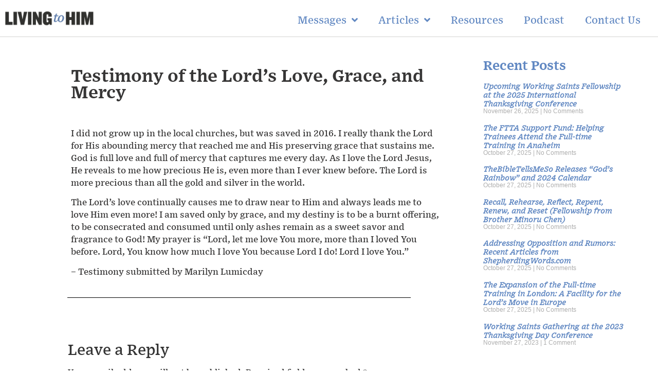

--- FILE ---
content_type: text/html; charset=UTF-8
request_url: https://livingtohim.com/2020/08/testimony-of-the-lords-love-grace-and-mercy/
body_size: 13260
content:
<!doctype html>
<html lang="en-US">
<head>
	<meta charset="UTF-8">
	<meta name="viewport" content="width=device-width, initial-scale=1">
	<link rel="profile" href="https://gmpg.org/xfn/11">
	<title>Testimony of the Lord&#8217;s Love, Grace, and Mercy &#8211; Living To Him</title>
<meta name='robots' content='max-image-preview:large' />
<link rel="alternate" type="application/rss+xml" title="Living To Him &raquo; Feed" href="https://livingtohim.com/feed/" />
<link rel="alternate" type="application/rss+xml" title="Living To Him &raquo; Comments Feed" href="https://livingtohim.com/comments/feed/" />
<link rel="alternate" type="application/rss+xml" title="Living To Him &raquo; Testimony of the Lord&#8217;s Love, Grace, and Mercy Comments Feed" href="https://livingtohim.com/2020/08/testimony-of-the-lords-love-grace-and-mercy/feed/" />
<script>
window._wpemojiSettings = {"baseUrl":"https:\/\/s.w.org\/images\/core\/emoji\/15.0.3\/72x72\/","ext":".png","svgUrl":"https:\/\/s.w.org\/images\/core\/emoji\/15.0.3\/svg\/","svgExt":".svg","source":{"concatemoji":"https:\/\/livingtohim.com\/wp-includes\/js\/wp-emoji-release.min.js?ver=6.5.7"}};
/*! This file is auto-generated */
!function(i,n){var o,s,e;function c(e){try{var t={supportTests:e,timestamp:(new Date).valueOf()};sessionStorage.setItem(o,JSON.stringify(t))}catch(e){}}function p(e,t,n){e.clearRect(0,0,e.canvas.width,e.canvas.height),e.fillText(t,0,0);var t=new Uint32Array(e.getImageData(0,0,e.canvas.width,e.canvas.height).data),r=(e.clearRect(0,0,e.canvas.width,e.canvas.height),e.fillText(n,0,0),new Uint32Array(e.getImageData(0,0,e.canvas.width,e.canvas.height).data));return t.every(function(e,t){return e===r[t]})}function u(e,t,n){switch(t){case"flag":return n(e,"\ud83c\udff3\ufe0f\u200d\u26a7\ufe0f","\ud83c\udff3\ufe0f\u200b\u26a7\ufe0f")?!1:!n(e,"\ud83c\uddfa\ud83c\uddf3","\ud83c\uddfa\u200b\ud83c\uddf3")&&!n(e,"\ud83c\udff4\udb40\udc67\udb40\udc62\udb40\udc65\udb40\udc6e\udb40\udc67\udb40\udc7f","\ud83c\udff4\u200b\udb40\udc67\u200b\udb40\udc62\u200b\udb40\udc65\u200b\udb40\udc6e\u200b\udb40\udc67\u200b\udb40\udc7f");case"emoji":return!n(e,"\ud83d\udc26\u200d\u2b1b","\ud83d\udc26\u200b\u2b1b")}return!1}function f(e,t,n){var r="undefined"!=typeof WorkerGlobalScope&&self instanceof WorkerGlobalScope?new OffscreenCanvas(300,150):i.createElement("canvas"),a=r.getContext("2d",{willReadFrequently:!0}),o=(a.textBaseline="top",a.font="600 32px Arial",{});return e.forEach(function(e){o[e]=t(a,e,n)}),o}function t(e){var t=i.createElement("script");t.src=e,t.defer=!0,i.head.appendChild(t)}"undefined"!=typeof Promise&&(o="wpEmojiSettingsSupports",s=["flag","emoji"],n.supports={everything:!0,everythingExceptFlag:!0},e=new Promise(function(e){i.addEventListener("DOMContentLoaded",e,{once:!0})}),new Promise(function(t){var n=function(){try{var e=JSON.parse(sessionStorage.getItem(o));if("object"==typeof e&&"number"==typeof e.timestamp&&(new Date).valueOf()<e.timestamp+604800&&"object"==typeof e.supportTests)return e.supportTests}catch(e){}return null}();if(!n){if("undefined"!=typeof Worker&&"undefined"!=typeof OffscreenCanvas&&"undefined"!=typeof URL&&URL.createObjectURL&&"undefined"!=typeof Blob)try{var e="postMessage("+f.toString()+"("+[JSON.stringify(s),u.toString(),p.toString()].join(",")+"));",r=new Blob([e],{type:"text/javascript"}),a=new Worker(URL.createObjectURL(r),{name:"wpTestEmojiSupports"});return void(a.onmessage=function(e){c(n=e.data),a.terminate(),t(n)})}catch(e){}c(n=f(s,u,p))}t(n)}).then(function(e){for(var t in e)n.supports[t]=e[t],n.supports.everything=n.supports.everything&&n.supports[t],"flag"!==t&&(n.supports.everythingExceptFlag=n.supports.everythingExceptFlag&&n.supports[t]);n.supports.everythingExceptFlag=n.supports.everythingExceptFlag&&!n.supports.flag,n.DOMReady=!1,n.readyCallback=function(){n.DOMReady=!0}}).then(function(){return e}).then(function(){var e;n.supports.everything||(n.readyCallback(),(e=n.source||{}).concatemoji?t(e.concatemoji):e.wpemoji&&e.twemoji&&(t(e.twemoji),t(e.wpemoji)))}))}((window,document),window._wpemojiSettings);
</script>
<style id='wp-emoji-styles-inline-css'>

	img.wp-smiley, img.emoji {
		display: inline !important;
		border: none !important;
		box-shadow: none !important;
		height: 1em !important;
		width: 1em !important;
		margin: 0 0.07em !important;
		vertical-align: -0.1em !important;
		background: none !important;
		padding: 0 !important;
	}
</style>
<link rel='stylesheet' id='wp-block-library-css' href='https://livingtohim.com/wp-includes/css/dist/block-library/style.min.css?ver=6.5.7' media='all' />
<style id='classic-theme-styles-inline-css'>
/*! This file is auto-generated */
.wp-block-button__link{color:#fff;background-color:#32373c;border-radius:9999px;box-shadow:none;text-decoration:none;padding:calc(.667em + 2px) calc(1.333em + 2px);font-size:1.125em}.wp-block-file__button{background:#32373c;color:#fff;text-decoration:none}
</style>
<style id='global-styles-inline-css'>
body{--wp--preset--color--black: #000000;--wp--preset--color--cyan-bluish-gray: #abb8c3;--wp--preset--color--white: #ffffff;--wp--preset--color--pale-pink: #f78da7;--wp--preset--color--vivid-red: #cf2e2e;--wp--preset--color--luminous-vivid-orange: #ff6900;--wp--preset--color--luminous-vivid-amber: #fcb900;--wp--preset--color--light-green-cyan: #7bdcb5;--wp--preset--color--vivid-green-cyan: #00d084;--wp--preset--color--pale-cyan-blue: #8ed1fc;--wp--preset--color--vivid-cyan-blue: #0693e3;--wp--preset--color--vivid-purple: #9b51e0;--wp--preset--gradient--vivid-cyan-blue-to-vivid-purple: linear-gradient(135deg,rgba(6,147,227,1) 0%,rgb(155,81,224) 100%);--wp--preset--gradient--light-green-cyan-to-vivid-green-cyan: linear-gradient(135deg,rgb(122,220,180) 0%,rgb(0,208,130) 100%);--wp--preset--gradient--luminous-vivid-amber-to-luminous-vivid-orange: linear-gradient(135deg,rgba(252,185,0,1) 0%,rgba(255,105,0,1) 100%);--wp--preset--gradient--luminous-vivid-orange-to-vivid-red: linear-gradient(135deg,rgba(255,105,0,1) 0%,rgb(207,46,46) 100%);--wp--preset--gradient--very-light-gray-to-cyan-bluish-gray: linear-gradient(135deg,rgb(238,238,238) 0%,rgb(169,184,195) 100%);--wp--preset--gradient--cool-to-warm-spectrum: linear-gradient(135deg,rgb(74,234,220) 0%,rgb(151,120,209) 20%,rgb(207,42,186) 40%,rgb(238,44,130) 60%,rgb(251,105,98) 80%,rgb(254,248,76) 100%);--wp--preset--gradient--blush-light-purple: linear-gradient(135deg,rgb(255,206,236) 0%,rgb(152,150,240) 100%);--wp--preset--gradient--blush-bordeaux: linear-gradient(135deg,rgb(254,205,165) 0%,rgb(254,45,45) 50%,rgb(107,0,62) 100%);--wp--preset--gradient--luminous-dusk: linear-gradient(135deg,rgb(255,203,112) 0%,rgb(199,81,192) 50%,rgb(65,88,208) 100%);--wp--preset--gradient--pale-ocean: linear-gradient(135deg,rgb(255,245,203) 0%,rgb(182,227,212) 50%,rgb(51,167,181) 100%);--wp--preset--gradient--electric-grass: linear-gradient(135deg,rgb(202,248,128) 0%,rgb(113,206,126) 100%);--wp--preset--gradient--midnight: linear-gradient(135deg,rgb(2,3,129) 0%,rgb(40,116,252) 100%);--wp--preset--font-size--small: 13px;--wp--preset--font-size--medium: 20px;--wp--preset--font-size--large: 36px;--wp--preset--font-size--x-large: 42px;--wp--preset--spacing--20: 0.44rem;--wp--preset--spacing--30: 0.67rem;--wp--preset--spacing--40: 1rem;--wp--preset--spacing--50: 1.5rem;--wp--preset--spacing--60: 2.25rem;--wp--preset--spacing--70: 3.38rem;--wp--preset--spacing--80: 5.06rem;--wp--preset--shadow--natural: 6px 6px 9px rgba(0, 0, 0, 0.2);--wp--preset--shadow--deep: 12px 12px 50px rgba(0, 0, 0, 0.4);--wp--preset--shadow--sharp: 6px 6px 0px rgba(0, 0, 0, 0.2);--wp--preset--shadow--outlined: 6px 6px 0px -3px rgba(255, 255, 255, 1), 6px 6px rgba(0, 0, 0, 1);--wp--preset--shadow--crisp: 6px 6px 0px rgba(0, 0, 0, 1);}:where(.is-layout-flex){gap: 0.5em;}:where(.is-layout-grid){gap: 0.5em;}body .is-layout-flex{display: flex;}body .is-layout-flex{flex-wrap: wrap;align-items: center;}body .is-layout-flex > *{margin: 0;}body .is-layout-grid{display: grid;}body .is-layout-grid > *{margin: 0;}:where(.wp-block-columns.is-layout-flex){gap: 2em;}:where(.wp-block-columns.is-layout-grid){gap: 2em;}:where(.wp-block-post-template.is-layout-flex){gap: 1.25em;}:where(.wp-block-post-template.is-layout-grid){gap: 1.25em;}.has-black-color{color: var(--wp--preset--color--black) !important;}.has-cyan-bluish-gray-color{color: var(--wp--preset--color--cyan-bluish-gray) !important;}.has-white-color{color: var(--wp--preset--color--white) !important;}.has-pale-pink-color{color: var(--wp--preset--color--pale-pink) !important;}.has-vivid-red-color{color: var(--wp--preset--color--vivid-red) !important;}.has-luminous-vivid-orange-color{color: var(--wp--preset--color--luminous-vivid-orange) !important;}.has-luminous-vivid-amber-color{color: var(--wp--preset--color--luminous-vivid-amber) !important;}.has-light-green-cyan-color{color: var(--wp--preset--color--light-green-cyan) !important;}.has-vivid-green-cyan-color{color: var(--wp--preset--color--vivid-green-cyan) !important;}.has-pale-cyan-blue-color{color: var(--wp--preset--color--pale-cyan-blue) !important;}.has-vivid-cyan-blue-color{color: var(--wp--preset--color--vivid-cyan-blue) !important;}.has-vivid-purple-color{color: var(--wp--preset--color--vivid-purple) !important;}.has-black-background-color{background-color: var(--wp--preset--color--black) !important;}.has-cyan-bluish-gray-background-color{background-color: var(--wp--preset--color--cyan-bluish-gray) !important;}.has-white-background-color{background-color: var(--wp--preset--color--white) !important;}.has-pale-pink-background-color{background-color: var(--wp--preset--color--pale-pink) !important;}.has-vivid-red-background-color{background-color: var(--wp--preset--color--vivid-red) !important;}.has-luminous-vivid-orange-background-color{background-color: var(--wp--preset--color--luminous-vivid-orange) !important;}.has-luminous-vivid-amber-background-color{background-color: var(--wp--preset--color--luminous-vivid-amber) !important;}.has-light-green-cyan-background-color{background-color: var(--wp--preset--color--light-green-cyan) !important;}.has-vivid-green-cyan-background-color{background-color: var(--wp--preset--color--vivid-green-cyan) !important;}.has-pale-cyan-blue-background-color{background-color: var(--wp--preset--color--pale-cyan-blue) !important;}.has-vivid-cyan-blue-background-color{background-color: var(--wp--preset--color--vivid-cyan-blue) !important;}.has-vivid-purple-background-color{background-color: var(--wp--preset--color--vivid-purple) !important;}.has-black-border-color{border-color: var(--wp--preset--color--black) !important;}.has-cyan-bluish-gray-border-color{border-color: var(--wp--preset--color--cyan-bluish-gray) !important;}.has-white-border-color{border-color: var(--wp--preset--color--white) !important;}.has-pale-pink-border-color{border-color: var(--wp--preset--color--pale-pink) !important;}.has-vivid-red-border-color{border-color: var(--wp--preset--color--vivid-red) !important;}.has-luminous-vivid-orange-border-color{border-color: var(--wp--preset--color--luminous-vivid-orange) !important;}.has-luminous-vivid-amber-border-color{border-color: var(--wp--preset--color--luminous-vivid-amber) !important;}.has-light-green-cyan-border-color{border-color: var(--wp--preset--color--light-green-cyan) !important;}.has-vivid-green-cyan-border-color{border-color: var(--wp--preset--color--vivid-green-cyan) !important;}.has-pale-cyan-blue-border-color{border-color: var(--wp--preset--color--pale-cyan-blue) !important;}.has-vivid-cyan-blue-border-color{border-color: var(--wp--preset--color--vivid-cyan-blue) !important;}.has-vivid-purple-border-color{border-color: var(--wp--preset--color--vivid-purple) !important;}.has-vivid-cyan-blue-to-vivid-purple-gradient-background{background: var(--wp--preset--gradient--vivid-cyan-blue-to-vivid-purple) !important;}.has-light-green-cyan-to-vivid-green-cyan-gradient-background{background: var(--wp--preset--gradient--light-green-cyan-to-vivid-green-cyan) !important;}.has-luminous-vivid-amber-to-luminous-vivid-orange-gradient-background{background: var(--wp--preset--gradient--luminous-vivid-amber-to-luminous-vivid-orange) !important;}.has-luminous-vivid-orange-to-vivid-red-gradient-background{background: var(--wp--preset--gradient--luminous-vivid-orange-to-vivid-red) !important;}.has-very-light-gray-to-cyan-bluish-gray-gradient-background{background: var(--wp--preset--gradient--very-light-gray-to-cyan-bluish-gray) !important;}.has-cool-to-warm-spectrum-gradient-background{background: var(--wp--preset--gradient--cool-to-warm-spectrum) !important;}.has-blush-light-purple-gradient-background{background: var(--wp--preset--gradient--blush-light-purple) !important;}.has-blush-bordeaux-gradient-background{background: var(--wp--preset--gradient--blush-bordeaux) !important;}.has-luminous-dusk-gradient-background{background: var(--wp--preset--gradient--luminous-dusk) !important;}.has-pale-ocean-gradient-background{background: var(--wp--preset--gradient--pale-ocean) !important;}.has-electric-grass-gradient-background{background: var(--wp--preset--gradient--electric-grass) !important;}.has-midnight-gradient-background{background: var(--wp--preset--gradient--midnight) !important;}.has-small-font-size{font-size: var(--wp--preset--font-size--small) !important;}.has-medium-font-size{font-size: var(--wp--preset--font-size--medium) !important;}.has-large-font-size{font-size: var(--wp--preset--font-size--large) !important;}.has-x-large-font-size{font-size: var(--wp--preset--font-size--x-large) !important;}
.wp-block-navigation a:where(:not(.wp-element-button)){color: inherit;}
:where(.wp-block-post-template.is-layout-flex){gap: 1.25em;}:where(.wp-block-post-template.is-layout-grid){gap: 1.25em;}
:where(.wp-block-columns.is-layout-flex){gap: 2em;}:where(.wp-block-columns.is-layout-grid){gap: 2em;}
.wp-block-pullquote{font-size: 1.5em;line-height: 1.6;}
</style>
<link rel='stylesheet' id='ctct_form_styles-css' href='https://livingtohim.com/wp-content/plugins/constant-contact-forms/assets/css/style.css?ver=2.15.2' media='all' />
<link rel='stylesheet' id='hello-elementor-css' href='https://livingtohim.com/wp-content/themes/hello-elementor/style.min.css?ver=3.1.0' media='all' />
<link rel='stylesheet' id='hello-elementor-theme-style-css' href='https://livingtohim.com/wp-content/themes/hello-elementor/theme.min.css?ver=3.1.0' media='all' />
<link rel='stylesheet' id='hello-elementor-header-footer-css' href='https://livingtohim.com/wp-content/themes/hello-elementor/header-footer.min.css?ver=3.1.0' media='all' />
<link rel='stylesheet' id='elementor-frontend-css' href='https://livingtohim.com/wp-content/plugins/elementor/assets/css/frontend.min.css?ver=3.22.1' media='all' />
<link rel='stylesheet' id='elementor-post-7262-css' href='https://livingtohim.com/wp-content/uploads/elementor/css/post-7262.css?ver=1764311359' media='all' />
<link rel='stylesheet' id='elementor-icons-css' href='https://livingtohim.com/wp-content/plugins/elementor/assets/lib/eicons/css/elementor-icons.min.css?ver=5.30.0' media='all' />
<link rel='stylesheet' id='swiper-css' href='https://livingtohim.com/wp-content/plugins/elementor/assets/lib/swiper/v8/css/swiper.min.css?ver=8.4.5' media='all' />
<link rel='stylesheet' id='elementor-pro-css' href='https://livingtohim.com/wp-content/plugins/elementor-pro/assets/css/frontend.min.css?ver=3.22.0' media='all' />
<link rel='stylesheet' id='elementor-global-css' href='https://livingtohim.com/wp-content/uploads/elementor/css/global.css?ver=1764311360' media='all' />
<link rel='stylesheet' id='elementor-post-8685-css' href='https://livingtohim.com/wp-content/uploads/elementor/css/post-8685.css?ver=1764311359' media='all' />
<link rel='stylesheet' id='elementor-post-10811-css' href='https://livingtohim.com/wp-content/uploads/elementor/css/post-10811.css?ver=1764313062' media='all' />
<link rel='stylesheet' id='elementor-post-9886-css' href='https://livingtohim.com/wp-content/uploads/elementor/css/post-9886.css?ver=1764311360' media='all' />
<link rel='stylesheet' id='elementor-icons-shared-0-css' href='https://livingtohim.com/wp-content/plugins/elementor/assets/lib/font-awesome/css/fontawesome.min.css?ver=5.15.3' media='all' />
<link rel='stylesheet' id='elementor-icons-fa-solid-css' href='https://livingtohim.com/wp-content/plugins/elementor/assets/lib/font-awesome/css/solid.min.css?ver=5.15.3' media='all' />
<link rel='stylesheet' id='elementor-icons-fa-brands-css' href='https://livingtohim.com/wp-content/plugins/elementor/assets/lib/font-awesome/css/brands.min.css?ver=5.15.3' media='all' />
<link rel="https://api.w.org/" href="https://livingtohim.com/wp-json/" /><link rel="alternate" type="application/json" href="https://livingtohim.com/wp-json/wp/v2/posts/7719" /><link rel="EditURI" type="application/rsd+xml" title="RSD" href="https://livingtohim.com/xmlrpc.php?rsd" />
<meta name="generator" content="WordPress 6.5.7" />
<link rel="canonical" href="https://livingtohim.com/2020/08/testimony-of-the-lords-love-grace-and-mercy/" />
<link rel='shortlink' href='https://livingtohim.com/?p=7719' />
<link rel="alternate" type="application/json+oembed" href="https://livingtohim.com/wp-json/oembed/1.0/embed?url=https%3A%2F%2Flivingtohim.com%2F2020%2F08%2Ftestimony-of-the-lords-love-grace-and-mercy%2F" />
<link rel="alternate" type="text/xml+oembed" href="https://livingtohim.com/wp-json/oembed/1.0/embed?url=https%3A%2F%2Flivingtohim.com%2F2020%2F08%2Ftestimony-of-the-lords-love-grace-and-mercy%2F&#038;format=xml" />
<meta name="generator" content="Elementor 3.22.1; features: e_optimized_assets_loading, additional_custom_breakpoints; settings: css_print_method-external, google_font-enabled, font_display-swap">
			<meta name="theme-color" content="#FFFFFF">
			</head>
<body data-rsssl=1 class="post-template-default single single-post postid-7719 single-format-standard wp-custom-logo ctct-hello-elementor elementor-default elementor-kit-7262 elementor-page-9886">


<a class="skip-link screen-reader-text" href="#content">Skip to content</a>

		<div data-elementor-type="header" data-elementor-id="8685" class="elementor elementor-8685 elementor-location-header" data-elementor-post-type="elementor_library">
					<section class="elementor-section elementor-top-section elementor-element elementor-element-e75d6ef elementor-section-full_width animated-slow elementor-hidden-mobile elementor-section-height-default elementor-section-height-default elementor-invisible" data-id="e75d6ef" data-element_type="section" data-settings="{&quot;animation&quot;:&quot;fadeIn&quot;,&quot;background_background&quot;:&quot;classic&quot;,&quot;sticky&quot;:&quot;top&quot;,&quot;sticky_on&quot;:[&quot;desktop&quot;,&quot;tablet&quot;,&quot;mobile&quot;],&quot;sticky_offset&quot;:0,&quot;sticky_effects_offset&quot;:0}">
						<div class="elementor-container elementor-column-gap-default">
					<div class="elementor-column elementor-col-33 elementor-top-column elementor-element elementor-element-2bce81f elementor-invisible" data-id="2bce81f" data-element_type="column" data-settings="{&quot;animation&quot;:&quot;fadeIn&quot;}">
			<div class="elementor-widget-wrap elementor-element-populated">
						<div class="elementor-element elementor-element-fd56200 elementor-widget__width-inherit elementor-widget elementor-widget-theme-site-logo elementor-widget-image" data-id="fd56200" data-element_type="widget" data-widget_type="theme-site-logo.default">
				<div class="elementor-widget-container">
									<a href="https://livingtohim.com">
			<img fetchpriority="high" width="1983" height="385" src="https://livingtohim.com/wp-content/uploads/2021/07/cropped-logo-01-copy-scaled-1.jpg" class="attachment-full size-full wp-image-8064" alt="" srcset="https://livingtohim.com/wp-content/uploads/2021/07/cropped-logo-01-copy-scaled-1.jpg 1983w, https://livingtohim.com/wp-content/uploads/2021/07/cropped-logo-01-copy-scaled-1-300x58.jpg 300w, https://livingtohim.com/wp-content/uploads/2021/07/cropped-logo-01-copy-scaled-1-1024x199.jpg 1024w, https://livingtohim.com/wp-content/uploads/2021/07/cropped-logo-01-copy-scaled-1-768x149.jpg 768w, https://livingtohim.com/wp-content/uploads/2021/07/cropped-logo-01-copy-scaled-1-1536x298.jpg 1536w, https://livingtohim.com/wp-content/uploads/2021/07/cropped-logo-01-copy-scaled-1-24x5.jpg 24w, https://livingtohim.com/wp-content/uploads/2021/07/cropped-logo-01-copy-scaled-1-36x7.jpg 36w, https://livingtohim.com/wp-content/uploads/2021/07/cropped-logo-01-copy-scaled-1-48x9.jpg 48w" sizes="(max-width: 1983px) 100vw, 1983px" />				</a>
									</div>
				</div>
					</div>
		</div>
				<div class="elementor-column elementor-col-66 elementor-top-column elementor-element elementor-element-4f6a5ed" data-id="4f6a5ed" data-element_type="column">
			<div class="elementor-widget-wrap elementor-element-populated">
						<div class="elementor-element elementor-element-7bd92f2 elementor-nav-menu__align-end elementor-nav-menu--stretch elementor-nav-menu__text-align-center elementor-nav-menu--dropdown-tablet elementor-nav-menu--toggle elementor-nav-menu--burger elementor-invisible elementor-widget elementor-widget-nav-menu" data-id="7bd92f2" data-element_type="widget" data-settings="{&quot;submenu_icon&quot;:{&quot;value&quot;:&quot;&lt;i class=\&quot;fas fa-angle-down\&quot;&gt;&lt;\/i&gt;&quot;,&quot;library&quot;:&quot;fa-solid&quot;},&quot;full_width&quot;:&quot;stretch&quot;,&quot;_animation&quot;:&quot;fadeIn&quot;,&quot;layout&quot;:&quot;horizontal&quot;,&quot;toggle&quot;:&quot;burger&quot;}" data-widget_type="nav-menu.default">
				<div class="elementor-widget-container">
						<nav class="elementor-nav-menu--main elementor-nav-menu__container elementor-nav-menu--layout-horizontal e--pointer-none">
				<ul id="menu-1-7bd92f2" class="elementor-nav-menu"><li class="menu-item menu-item-type-taxonomy menu-item-object-category menu-item-has-children menu-item-10648"><a href="https://livingtohim.com/category/messages/" class="elementor-item">Messages</a>
<ul class="sub-menu elementor-nav-menu--dropdown">
	<li class="menu-item menu-item-type-taxonomy menu-item-object-category menu-item-10650"><a href="https://livingtohim.com/category/messages/working-saints-fellowships/" class="elementor-sub-item">Working Saints Fellowships</a></li>
	<li class="menu-item menu-item-type-taxonomy menu-item-object-category menu-item-10649"><a href="https://livingtohim.com/category/messages/messages-other/" class="elementor-sub-item">Other</a></li>
</ul>
</li>
<li class="menu-item menu-item-type-taxonomy menu-item-object-category menu-item-has-children menu-item-10628"><a href="https://livingtohim.com/category/articles/" class="elementor-item">Articles</a>
<ul class="sub-menu elementor-nav-menu--dropdown">
	<li class="menu-item menu-item-type-taxonomy menu-item-object-category menu-item-10614"><a href="https://livingtohim.com/category/articles/articles-truth-constitution/" class="elementor-sub-item">Truth Constitution</a></li>
	<li class="menu-item menu-item-type-taxonomy menu-item-object-category menu-item-10613"><a href="https://livingtohim.com/category/articles/articles-testimonies/" class="elementor-sub-item">Testimonies</a></li>
	<li class="menu-item menu-item-type-taxonomy menu-item-object-category menu-item-10610"><a href="https://livingtohim.com/category/articles/articles-finances/" class="elementor-sub-item">Finances</a></li>
	<li class="menu-item menu-item-type-taxonomy menu-item-object-category menu-item-10611"><a href="https://livingtohim.com/category/articles/articles-gospel/" class="elementor-sub-item">Gospel</a></li>
	<li class="menu-item menu-item-type-taxonomy menu-item-object-category menu-item-10612"><a href="https://livingtohim.com/category/articles/articles-migration/" class="elementor-sub-item">Migration</a></li>
	<li class="menu-item menu-item-type-taxonomy menu-item-object-category menu-item-10629"><a href="https://livingtohim.com/category/articles-contending-faith/" class="elementor-sub-item">Contending for the Faith</a></li>
</ul>
</li>
<li class="menu-item menu-item-type-post_type menu-item-object-page menu-item-9540"><a href="https://livingtohim.com/announcements-2/" class="elementor-item">Resources</a></li>
<li class="menu-item menu-item-type-post_type menu-item-object-page menu-item-10487"><a href="https://livingtohim.com/podcast/" class="elementor-item">Podcast</a></li>
<li class="menu-item menu-item-type-custom menu-item-object-custom menu-item-home menu-item-9567"><a href="https://livingtohim.com/#mailing_list" class="elementor-item elementor-item-anchor">Contact Us</a></li>
</ul>			</nav>
					<div class="elementor-menu-toggle" role="button" tabindex="0" aria-label="Menu Toggle" aria-expanded="false">
			<i aria-hidden="true" role="presentation" class="elementor-menu-toggle__icon--open eicon-menu-bar"></i><i aria-hidden="true" role="presentation" class="elementor-menu-toggle__icon--close eicon-close"></i>			<span class="elementor-screen-only">Menu</span>
		</div>
					<nav class="elementor-nav-menu--dropdown elementor-nav-menu__container" aria-hidden="true">
				<ul id="menu-2-7bd92f2" class="elementor-nav-menu"><li class="menu-item menu-item-type-taxonomy menu-item-object-category menu-item-has-children menu-item-10648"><a href="https://livingtohim.com/category/messages/" class="elementor-item" tabindex="-1">Messages</a>
<ul class="sub-menu elementor-nav-menu--dropdown">
	<li class="menu-item menu-item-type-taxonomy menu-item-object-category menu-item-10650"><a href="https://livingtohim.com/category/messages/working-saints-fellowships/" class="elementor-sub-item" tabindex="-1">Working Saints Fellowships</a></li>
	<li class="menu-item menu-item-type-taxonomy menu-item-object-category menu-item-10649"><a href="https://livingtohim.com/category/messages/messages-other/" class="elementor-sub-item" tabindex="-1">Other</a></li>
</ul>
</li>
<li class="menu-item menu-item-type-taxonomy menu-item-object-category menu-item-has-children menu-item-10628"><a href="https://livingtohim.com/category/articles/" class="elementor-item" tabindex="-1">Articles</a>
<ul class="sub-menu elementor-nav-menu--dropdown">
	<li class="menu-item menu-item-type-taxonomy menu-item-object-category menu-item-10614"><a href="https://livingtohim.com/category/articles/articles-truth-constitution/" class="elementor-sub-item" tabindex="-1">Truth Constitution</a></li>
	<li class="menu-item menu-item-type-taxonomy menu-item-object-category menu-item-10613"><a href="https://livingtohim.com/category/articles/articles-testimonies/" class="elementor-sub-item" tabindex="-1">Testimonies</a></li>
	<li class="menu-item menu-item-type-taxonomy menu-item-object-category menu-item-10610"><a href="https://livingtohim.com/category/articles/articles-finances/" class="elementor-sub-item" tabindex="-1">Finances</a></li>
	<li class="menu-item menu-item-type-taxonomy menu-item-object-category menu-item-10611"><a href="https://livingtohim.com/category/articles/articles-gospel/" class="elementor-sub-item" tabindex="-1">Gospel</a></li>
	<li class="menu-item menu-item-type-taxonomy menu-item-object-category menu-item-10612"><a href="https://livingtohim.com/category/articles/articles-migration/" class="elementor-sub-item" tabindex="-1">Migration</a></li>
	<li class="menu-item menu-item-type-taxonomy menu-item-object-category menu-item-10629"><a href="https://livingtohim.com/category/articles-contending-faith/" class="elementor-sub-item" tabindex="-1">Contending for the Faith</a></li>
</ul>
</li>
<li class="menu-item menu-item-type-post_type menu-item-object-page menu-item-9540"><a href="https://livingtohim.com/announcements-2/" class="elementor-item" tabindex="-1">Resources</a></li>
<li class="menu-item menu-item-type-post_type menu-item-object-page menu-item-10487"><a href="https://livingtohim.com/podcast/" class="elementor-item" tabindex="-1">Podcast</a></li>
<li class="menu-item menu-item-type-custom menu-item-object-custom menu-item-home menu-item-9567"><a href="https://livingtohim.com/#mailing_list" class="elementor-item elementor-item-anchor" tabindex="-1">Contact Us</a></li>
</ul>			</nav>
				</div>
				</div>
					</div>
		</div>
					</div>
		</section>
				<section class="elementor-section elementor-top-section elementor-element elementor-element-06be68f elementor-section-full_width animated-slow elementor-hidden-desktop elementor-hidden-tablet elementor-section-height-default elementor-section-height-default elementor-invisible" data-id="06be68f" data-element_type="section" data-settings="{&quot;animation&quot;:&quot;fadeIn&quot;,&quot;background_background&quot;:&quot;classic&quot;,&quot;sticky&quot;:&quot;top&quot;,&quot;sticky_on&quot;:[&quot;desktop&quot;,&quot;tablet&quot;,&quot;mobile&quot;],&quot;sticky_offset&quot;:0,&quot;sticky_effects_offset&quot;:0}">
						<div class="elementor-container elementor-column-gap-default">
					<div class="elementor-column elementor-col-33 elementor-top-column elementor-element elementor-element-ac51892 elementor-invisible" data-id="ac51892" data-element_type="column" data-settings="{&quot;animation&quot;:&quot;fadeIn&quot;}">
			<div class="elementor-widget-wrap elementor-element-populated">
						<div class="elementor-element elementor-element-8ebc824 elementor-widget__width-inherit elementor-widget elementor-widget-theme-site-logo elementor-widget-image" data-id="8ebc824" data-element_type="widget" data-widget_type="theme-site-logo.default">
				<div class="elementor-widget-container">
									<a href="https://livingtohim.com">
			<img fetchpriority="high" width="1983" height="385" src="https://livingtohim.com/wp-content/uploads/2021/07/cropped-logo-01-copy-scaled-1.jpg" class="attachment-full size-full wp-image-8064" alt="" srcset="https://livingtohim.com/wp-content/uploads/2021/07/cropped-logo-01-copy-scaled-1.jpg 1983w, https://livingtohim.com/wp-content/uploads/2021/07/cropped-logo-01-copy-scaled-1-300x58.jpg 300w, https://livingtohim.com/wp-content/uploads/2021/07/cropped-logo-01-copy-scaled-1-1024x199.jpg 1024w, https://livingtohim.com/wp-content/uploads/2021/07/cropped-logo-01-copy-scaled-1-768x149.jpg 768w, https://livingtohim.com/wp-content/uploads/2021/07/cropped-logo-01-copy-scaled-1-1536x298.jpg 1536w, https://livingtohim.com/wp-content/uploads/2021/07/cropped-logo-01-copy-scaled-1-24x5.jpg 24w, https://livingtohim.com/wp-content/uploads/2021/07/cropped-logo-01-copy-scaled-1-36x7.jpg 36w, https://livingtohim.com/wp-content/uploads/2021/07/cropped-logo-01-copy-scaled-1-48x9.jpg 48w" sizes="(max-width: 1983px) 100vw, 1983px" />				</a>
									</div>
				</div>
					</div>
		</div>
				<div class="elementor-column elementor-col-66 elementor-top-column elementor-element elementor-element-e13bcb8" data-id="e13bcb8" data-element_type="column">
			<div class="elementor-widget-wrap elementor-element-populated">
						<div class="elementor-element elementor-element-ecd7ad0 elementor-nav-menu__align-end elementor-nav-menu--stretch elementor-nav-menu__text-align-center elementor-nav-menu--dropdown-tablet elementor-nav-menu--toggle elementor-nav-menu--burger elementor-invisible elementor-widget elementor-widget-nav-menu" data-id="ecd7ad0" data-element_type="widget" data-settings="{&quot;submenu_icon&quot;:{&quot;value&quot;:&quot;&lt;i class=\&quot;fas fa-angle-down\&quot;&gt;&lt;\/i&gt;&quot;,&quot;library&quot;:&quot;fa-solid&quot;},&quot;full_width&quot;:&quot;stretch&quot;,&quot;_animation&quot;:&quot;fadeIn&quot;,&quot;layout&quot;:&quot;horizontal&quot;,&quot;toggle&quot;:&quot;burger&quot;}" data-widget_type="nav-menu.default">
				<div class="elementor-widget-container">
						<nav class="elementor-nav-menu--main elementor-nav-menu__container elementor-nav-menu--layout-horizontal e--pointer-none">
				<ul id="menu-1-ecd7ad0" class="elementor-nav-menu"><li class="menu-item menu-item-type-taxonomy menu-item-object-category menu-item-has-children menu-item-11228"><a href="https://livingtohim.com/category/messages/" class="elementor-item">Messages</a>
<ul class="sub-menu elementor-nav-menu--dropdown">
	<li class="menu-item menu-item-type-taxonomy menu-item-object-category menu-item-11230"><a href="https://livingtohim.com/category/messages/working-saints-fellowships/" class="elementor-sub-item">Working Saints Fellowships</a></li>
	<li class="menu-item menu-item-type-taxonomy menu-item-object-category menu-item-11229"><a href="https://livingtohim.com/category/messages/messages-other/" class="elementor-sub-item">Other</a></li>
</ul>
</li>
<li class="menu-item menu-item-type-taxonomy menu-item-object-category menu-item-has-children menu-item-11221"><a href="https://livingtohim.com/category/articles/" class="elementor-item">Articles</a>
<ul class="sub-menu elementor-nav-menu--dropdown">
	<li class="menu-item menu-item-type-taxonomy menu-item-object-category menu-item-11226"><a href="https://livingtohim.com/category/articles/articles-truth-constitution/" class="elementor-sub-item">Truth Constitution</a></li>
	<li class="menu-item menu-item-type-taxonomy menu-item-object-category menu-item-11225"><a href="https://livingtohim.com/category/articles/articles-testimonies/" class="elementor-sub-item">Testimonies</a></li>
	<li class="menu-item menu-item-type-taxonomy menu-item-object-category menu-item-11222"><a href="https://livingtohim.com/category/articles/articles-finances/" class="elementor-sub-item">Finances</a></li>
	<li class="menu-item menu-item-type-taxonomy menu-item-object-category menu-item-11223"><a href="https://livingtohim.com/category/articles/articles-gospel/" class="elementor-sub-item">Gospel</a></li>
	<li class="menu-item menu-item-type-taxonomy menu-item-object-category menu-item-11224"><a href="https://livingtohim.com/category/articles/articles-migration/" class="elementor-sub-item">Migration</a></li>
	<li class="menu-item menu-item-type-taxonomy menu-item-object-category menu-item-11227"><a href="https://livingtohim.com/category/articles-contending-faith/" class="elementor-sub-item">Contending for the Faith</a></li>
</ul>
</li>
<li class="menu-item menu-item-type-post_type menu-item-object-page menu-item-11231"><a href="https://livingtohim.com/announcements-2/" class="elementor-item">Resources</a></li>
<li class="menu-item menu-item-type-post_type menu-item-object-page menu-item-11232"><a href="https://livingtohim.com/podcast/" class="elementor-item">Podcast</a></li>
<li class="menu-item menu-item-type-custom menu-item-object-custom menu-item-home menu-item-11233"><a href="https://livingtohim.com/#mailing_list_mobile" class="elementor-item elementor-item-anchor">Contact Us</a></li>
</ul>			</nav>
					<div class="elementor-menu-toggle" role="button" tabindex="0" aria-label="Menu Toggle" aria-expanded="false">
			<i aria-hidden="true" role="presentation" class="elementor-menu-toggle__icon--open eicon-menu-bar"></i><i aria-hidden="true" role="presentation" class="elementor-menu-toggle__icon--close eicon-close"></i>			<span class="elementor-screen-only">Menu</span>
		</div>
					<nav class="elementor-nav-menu--dropdown elementor-nav-menu__container" aria-hidden="true">
				<ul id="menu-2-ecd7ad0" class="elementor-nav-menu"><li class="menu-item menu-item-type-taxonomy menu-item-object-category menu-item-has-children menu-item-11228"><a href="https://livingtohim.com/category/messages/" class="elementor-item" tabindex="-1">Messages</a>
<ul class="sub-menu elementor-nav-menu--dropdown">
	<li class="menu-item menu-item-type-taxonomy menu-item-object-category menu-item-11230"><a href="https://livingtohim.com/category/messages/working-saints-fellowships/" class="elementor-sub-item" tabindex="-1">Working Saints Fellowships</a></li>
	<li class="menu-item menu-item-type-taxonomy menu-item-object-category menu-item-11229"><a href="https://livingtohim.com/category/messages/messages-other/" class="elementor-sub-item" tabindex="-1">Other</a></li>
</ul>
</li>
<li class="menu-item menu-item-type-taxonomy menu-item-object-category menu-item-has-children menu-item-11221"><a href="https://livingtohim.com/category/articles/" class="elementor-item" tabindex="-1">Articles</a>
<ul class="sub-menu elementor-nav-menu--dropdown">
	<li class="menu-item menu-item-type-taxonomy menu-item-object-category menu-item-11226"><a href="https://livingtohim.com/category/articles/articles-truth-constitution/" class="elementor-sub-item" tabindex="-1">Truth Constitution</a></li>
	<li class="menu-item menu-item-type-taxonomy menu-item-object-category menu-item-11225"><a href="https://livingtohim.com/category/articles/articles-testimonies/" class="elementor-sub-item" tabindex="-1">Testimonies</a></li>
	<li class="menu-item menu-item-type-taxonomy menu-item-object-category menu-item-11222"><a href="https://livingtohim.com/category/articles/articles-finances/" class="elementor-sub-item" tabindex="-1">Finances</a></li>
	<li class="menu-item menu-item-type-taxonomy menu-item-object-category menu-item-11223"><a href="https://livingtohim.com/category/articles/articles-gospel/" class="elementor-sub-item" tabindex="-1">Gospel</a></li>
	<li class="menu-item menu-item-type-taxonomy menu-item-object-category menu-item-11224"><a href="https://livingtohim.com/category/articles/articles-migration/" class="elementor-sub-item" tabindex="-1">Migration</a></li>
	<li class="menu-item menu-item-type-taxonomy menu-item-object-category menu-item-11227"><a href="https://livingtohim.com/category/articles-contending-faith/" class="elementor-sub-item" tabindex="-1">Contending for the Faith</a></li>
</ul>
</li>
<li class="menu-item menu-item-type-post_type menu-item-object-page menu-item-11231"><a href="https://livingtohim.com/announcements-2/" class="elementor-item" tabindex="-1">Resources</a></li>
<li class="menu-item menu-item-type-post_type menu-item-object-page menu-item-11232"><a href="https://livingtohim.com/podcast/" class="elementor-item" tabindex="-1">Podcast</a></li>
<li class="menu-item menu-item-type-custom menu-item-object-custom menu-item-home menu-item-11233"><a href="https://livingtohim.com/#mailing_list_mobile" class="elementor-item elementor-item-anchor" tabindex="-1">Contact Us</a></li>
</ul>			</nav>
				</div>
				</div>
					</div>
		</div>
					</div>
		</section>
				</div>
				<div data-elementor-type="single-post" data-elementor-id="9886" class="elementor elementor-9886 elementor-location-single post-7719 post type-post status-publish format-standard has-post-thumbnail hentry category-all-content category-testimonies tag-grace tag-local-churches tag-lord-jesus tag-love tag-mercy tag-salvation tag-testimony" data-elementor-post-type="elementor_library">
					<section class="elementor-section elementor-top-section elementor-element elementor-element-a246bf5 elementor-section-full_width elementor-section-height-default elementor-section-height-default" data-id="a246bf5" data-element_type="section">
						<div class="elementor-container elementor-column-gap-default">
					<div class="elementor-column elementor-col-66 elementor-top-column elementor-element elementor-element-606ebe6" data-id="606ebe6" data-element_type="column">
			<div class="elementor-widget-wrap elementor-element-populated">
						<div class="elementor-element elementor-element-7632db8 elementor-widget elementor-widget-theme-post-title elementor-page-title elementor-widget-heading" data-id="7632db8" data-element_type="widget" data-widget_type="theme-post-title.default">
				<div class="elementor-widget-container">
			<h1 class="elementor-heading-title elementor-size-default">Testimony of the Lord&#8217;s Love, Grace, and Mercy</h1>		</div>
				</div>
				<div class="elementor-element elementor-element-e6d0b20 elementor-widget__width-initial .elementor-kit-7 elementor-widget elementor-widget-theme-post-content" data-id="e6d0b20" data-element_type="widget" id=".elementor-kit-7" data-widget_type="theme-post-content.default">
				<div class="elementor-widget-container">
			<p><span data-sheets-value="{&quot;1&quot;:2,&quot;2&quot;:&quot;I did not grow up in the local churches, but was saved 3 years ago in 2016. I really thank the Lord for His abounding mercy that reached me and His preserving grace that sustains me. God is full love and full of mercy that captures me every day. As I love the Lord Jesus, He reveals to me how precious He is, even more than I ever knew before. The Lord is more precious than all the gold and silver in the world.\n\nThe Lord's love continually causes me to draw near to Him and always leads me to love Him even more! I am saved only by grace, and my destiny is to be a burnt offering, to be consecrated and consumed until only ashes remain as a sweet savor and fragrance to God! My prayer is \&quot;Lord, let me love You more, more than I loved You before. Lord, You know how much I love You because Lord I do! Lord I love You.”\n&quot;}" data-sheets-userformat="{&quot;2&quot;:513,&quot;3&quot;:{&quot;1&quot;:0},&quot;12&quot;:0}">I did not grow up in the local churches, but was saved in 2016. I really thank the Lord for His abounding mercy that reached me and His preserving grace that sustains me. God is full love and full of mercy that captures me every day. As I love the Lord Jesus, He reveals to me how precious He is, even more than I ever knew before. The Lord is more precious than all the gold and silver in the world.</p>
<p>The Lord&#8217;s love continually causes me to draw near to Him and always leads me to love Him even more! I am saved only by grace, and my destiny is to be a burnt offering, to be consecrated and consumed until only ashes remain as a sweet savor and fragrance to God! My prayer is &#8220;Lord, let me love You more, more than I loved You before. Lord, You know how much I love You because Lord I do! Lord I love You.”<br />
</span></p>
<p>&#8211; Testimony submitted by Marilyn Lumicday</p>
		</div>
				</div>
				<section class="elementor-section elementor-inner-section elementor-element elementor-element-441d79e elementor-section-full_width elementor-section-height-default elementor-section-height-default" data-id="441d79e" data-element_type="section" data-settings="{&quot;background_background&quot;:&quot;classic&quot;}">
						<div class="elementor-container elementor-column-gap-default">
					<div class="elementor-column elementor-col-100 elementor-inner-column elementor-element elementor-element-9aad297" data-id="9aad297" data-element_type="column">
			<div class="elementor-widget-wrap elementor-element-populated">
						<div class="elementor-element elementor-element-ec10e35 elementor-widget-divider--view-line elementor-widget elementor-widget-divider" data-id="ec10e35" data-element_type="widget" data-widget_type="divider.default">
				<div class="elementor-widget-container">
					<div class="elementor-divider">
			<span class="elementor-divider-separator">
						</span>
		</div>
				</div>
				</div>
				<div class="elementor-element elementor-element-a470297 elementor-widget__width-initial elementor-widget elementor-widget-post-comments" data-id="a470297" data-element_type="widget" data-widget_type="post-comments.theme_comments">
				<div class="elementor-widget-container">
			<section id="comments" class="comments-area">

	
		<div id="respond" class="comment-respond">
		<h3 id="reply-title" class="comment-reply-title">Leave a Reply <small><a rel="nofollow" id="cancel-comment-reply-link" href="/2020/08/testimony-of-the-lords-love-grace-and-mercy/#respond" style="display:none;">Cancel reply</a></small></h3><form action="https://livingtohim.com/wp-comments-post.php" method="post" id="commentform" class="comment-form" novalidate><p class="comment-notes"><span id="email-notes">Your email address will not be published.</span> <span class="required-field-message">Required fields are marked <span class="required">*</span></span></p><p class="comment-form-comment"><label for="comment">Comment <span class="required">*</span></label> <textarea id="comment" name="comment" cols="45" rows="8" maxlength="65525" required></textarea></p><p class="comment-form-author"><label for="author">Name <span class="required">*</span></label> <input id="author" name="author" type="text" value="" size="30" maxlength="245" autocomplete="name" required /></p>
<p class="comment-form-email"><label for="email">Email <span class="required">*</span></label> <input id="email" name="email" type="email" value="" size="30" maxlength="100" aria-describedby="email-notes" autocomplete="email" required /></p>
<p class="comment-form-url"><label for="url">Website</label> <input id="url" name="url" type="url" value="" size="30" maxlength="200" autocomplete="url" /></p>
<p class="comment-form-cookies-consent"><input id="wp-comment-cookies-consent" name="wp-comment-cookies-consent" type="checkbox" value="yes" /> <label for="wp-comment-cookies-consent">Save my name, email, and website in this browser for the next time I comment.</label></p>
<p class="form-submit"><input name="submit" type="submit" id="submit" class="submit" value="Post Comment" /> <input type='hidden' name='comment_post_ID' value='7719' id='comment_post_ID' />
<input type='hidden' name='comment_parent' id='comment_parent' value='0' />
</p></form>	</div><!-- #respond -->
	
</section>
		</div>
				</div>
					</div>
		</div>
					</div>
		</section>
					</div>
		</div>
				<div class="elementor-column elementor-col-33 elementor-top-column elementor-element elementor-element-1b688c4 elementor-hidden-mobile" data-id="1b688c4" data-element_type="column">
			<div class="elementor-widget-wrap elementor-element-populated">
						<div class="elementor-element elementor-element-e408c3d elementor-widget elementor-widget-heading" data-id="e408c3d" data-element_type="widget" data-widget_type="heading.default">
				<div class="elementor-widget-container">
			<h2 class="elementor-heading-title elementor-size-default">Recent Posts</h2>		</div>
				</div>
				<div class="elementor-element elementor-element-6b8829a elementor-grid-1 elementor-posts--thumbnail-none elementor-grid-tablet-2 elementor-grid-mobile-1 elementor-widget elementor-widget-posts" data-id="6b8829a" data-element_type="widget" data-settings="{&quot;classic_columns&quot;:&quot;1&quot;,&quot;classic_row_gap&quot;:{&quot;unit&quot;:&quot;rem&quot;,&quot;size&quot;:0.1,&quot;sizes&quot;:[]},&quot;classic_row_gap_tablet&quot;:{&quot;unit&quot;:&quot;rem&quot;,&quot;size&quot;:&quot;&quot;,&quot;sizes&quot;:[]},&quot;classic_row_gap_mobile&quot;:{&quot;unit&quot;:&quot;rem&quot;,&quot;size&quot;:&quot;&quot;,&quot;sizes&quot;:[]},&quot;classic_columns_tablet&quot;:&quot;2&quot;,&quot;classic_columns_mobile&quot;:&quot;1&quot;}" data-widget_type="posts.classic">
				<div class="elementor-widget-container">
					<div class="elementor-posts-container elementor-posts elementor-posts--skin-classic elementor-grid">
				<article class="elementor-post elementor-grid-item post-10938 post type-post status-publish format-standard hentry category-all-content category-announcements">
				<div class="elementor-post__text">
				<h3 class="elementor-post__title">
			<a href="https://livingtohim.com/2025/11/upcoming-working-saints-fellowship-at-the-2025-international-thanksgiving-conference/" >
				Upcoming Working Saints Fellowship at the 2025 International Thanksgiving Conference			</a>
		</h3>
				<div class="elementor-post__meta-data">
					<span class="elementor-post-date">
			November 26, 2025		</span>
				<span class="elementor-post-avatar">
			No Comments		</span>
				</div>
				</div>
				</article>
				<article class="elementor-post elementor-grid-item post-10892 post type-post status-publish format-standard hentry category-all-content category-announcements">
				<div class="elementor-post__text">
				<h3 class="elementor-post__title">
			<a href="https://livingtohim.com/2025/10/the-ftta-support-fund-helping-trainees-attend-the-full-time-training-in-anaheim/" >
				The FTTA Support Fund: Helping Trainees Attend the Full-time Training in Anaheim			</a>
		</h3>
				<div class="elementor-post__meta-data">
					<span class="elementor-post-date">
			October 27, 2025		</span>
				<span class="elementor-post-avatar">
			No Comments		</span>
				</div>
				</div>
				</article>
				<article class="elementor-post elementor-grid-item post-10890 post type-post status-publish format-standard hentry category-all-content category-announcements">
				<div class="elementor-post__text">
				<h3 class="elementor-post__title">
			<a href="https://livingtohim.com/2025/10/thebibletellsmeso-releases-gods-rainbow-and-2024-calendar/" >
				TheBibleTellsMeSo Releases “God’s Rainbow” and 2024 Calendar			</a>
		</h3>
				<div class="elementor-post__meta-data">
					<span class="elementor-post-date">
			October 27, 2025		</span>
				<span class="elementor-post-avatar">
			No Comments		</span>
				</div>
				</div>
				</article>
				<article class="elementor-post elementor-grid-item post-10884 post type-post status-publish format-standard hentry category-all-content category-announcements">
				<div class="elementor-post__text">
				<h3 class="elementor-post__title">
			<a href="https://livingtohim.com/2025/10/recall-rehearse-reflect-repent-renew-and-reset-fellowship-from-brother-minoru-chen/" >
				Recall, Rehearse, Reflect, Repent, Renew, and Reset (Fellowship from Brother Minoru Chen)			</a>
		</h3>
				<div class="elementor-post__meta-data">
					<span class="elementor-post-date">
			October 27, 2025		</span>
				<span class="elementor-post-avatar">
			No Comments		</span>
				</div>
				</div>
				</article>
				<article class="elementor-post elementor-grid-item post-10882 post type-post status-publish format-standard hentry category-all-content category-announcements category-uncategorized">
				<div class="elementor-post__text">
				<h3 class="elementor-post__title">
			<a href="https://livingtohim.com/2025/10/addressing-opposition-and-rumors-recent-articles-from-shepherdingwords-com/" >
				Addressing Opposition and Rumors: Recent Articles from ShepherdingWords.com			</a>
		</h3>
				<div class="elementor-post__meta-data">
					<span class="elementor-post-date">
			October 27, 2025		</span>
				<span class="elementor-post-avatar">
			No Comments		</span>
				</div>
				</div>
				</article>
				<article class="elementor-post elementor-grid-item post-10880 post type-post status-publish format-standard hentry category-all-content category-announcements category-uncategorized">
				<div class="elementor-post__text">
				<h3 class="elementor-post__title">
			<a href="https://livingtohim.com/2025/10/the-expansion-of-the-full-time-training-in-london-a-facility-for-the-lords-move-in-europe/" >
				The Expansion of the Full-time Training in London: A Facility for the Lord’s Move in Europe			</a>
		</h3>
				<div class="elementor-post__meta-data">
					<span class="elementor-post-date">
			October 27, 2025		</span>
				<span class="elementor-post-avatar">
			No Comments		</span>
				</div>
				</div>
				</article>
				<article class="elementor-post elementor-grid-item post-8482 post type-post status-publish format-standard has-post-thumbnail hentry category-all-content category-messages category-uncategorized category-working-saints-fellowships tag-500-life-studies tag-amana-trust tag-europe tag-ftta-support-fund tag-gtca tag-lords-move tag-marty-robert tag-migration-2 tag-minoru-chen tag-ray-mulligan tag-ted-williamson tag-testimonies tag-the-bible-tells-me-so tag-tom-goetz tag-working-saints tag-world-situation">
				<div class="elementor-post__text">
				<h3 class="elementor-post__title">
			<a href="https://livingtohim.com/2023/11/working-saints-gathering-at-the-2023-thanksgiving-day-conference/" >
				Working Saints Gathering at the 2023 Thanksgiving Day Conference			</a>
		</h3>
				<div class="elementor-post__meta-data">
					<span class="elementor-post-date">
			November 27, 2023		</span>
				<span class="elementor-post-avatar">
			1 Comment		</span>
				</div>
				</div>
				</article>
				</div>
		
				</div>
				</div>
				<div class="elementor-element elementor-element-64fb054 elementor-widget elementor-widget-heading" data-id="64fb054" data-element_type="widget" data-widget_type="heading.default">
				<div class="elementor-widget-container">
			<h2 class="elementor-heading-title elementor-size-default">Subscribe to our Newsletter</h2>		</div>
				</div>
				<div class="elementor-element elementor-element-3b16cf1 elementor-widget__width-initial elementor-button-align-stretch elementor-widget elementor-widget-form" data-id="3b16cf1" data-element_type="widget" data-settings="{&quot;step_next_label&quot;:&quot;Next&quot;,&quot;step_previous_label&quot;:&quot;Previous&quot;,&quot;button_width&quot;:&quot;100&quot;,&quot;step_type&quot;:&quot;number_text&quot;,&quot;step_icon_shape&quot;:&quot;circle&quot;}" data-widget_type="form.default">
				<div class="elementor-widget-container">
					<form class="elementor-form" method="post" name="Subscribe to Our Newsletter">
			<input type="hidden" name="post_id" value="9886"/>
			<input type="hidden" name="form_id" value="3b16cf1"/>
			<input type="hidden" name="referer_title" value="Testimony of the Lord&#8217;s Love, Grace, and Mercy" />

							<input type="hidden" name="queried_id" value="7719"/>
			
			<div class="elementor-form-fields-wrapper elementor-labels-above">
								<div class="elementor-field-type-text elementor-field-group elementor-column elementor-field-group-name elementor-col-66 elementor-field-required elementor-mark-required">
												<label for="form-field-name" class="elementor-field-label">
								Name							</label>
														<input size="1" type="text" name="form_fields[name]" id="form-field-name" class="elementor-field elementor-size-sm  elementor-field-textual" placeholder="Name" required="required" aria-required="true">
											</div>
								<div class="elementor-field-type-email elementor-field-group elementor-column elementor-field-group-email elementor-col-100 elementor-field-required elementor-mark-required">
												<label for="form-field-email" class="elementor-field-label">
								Email							</label>
														<input size="1" type="email" name="form_fields[email]" id="form-field-email" class="elementor-field elementor-size-sm  elementor-field-textual" placeholder="Email" required="required" aria-required="true">
											</div>
								<div class="elementor-field-group elementor-column elementor-field-type-submit elementor-col-100 e-form__buttons">
					<button class="elementor-button elementor-size-sm" type="submit">
						<span class="elementor-button-content-wrapper">
																						<span class="elementor-button-text">Send</span>
													</span>
					</button>
				</div>
			</div>
		</form>
				</div>
				</div>
					</div>
		</div>
					</div>
		</section>
				<section class="elementor-section elementor-top-section elementor-element elementor-element-a219a40 elementor-hidden-mobile elementor-section-boxed elementor-section-height-default elementor-section-height-default" data-id="a219a40" data-element_type="section">
						<div class="elementor-container elementor-column-gap-default">
					<div class="elementor-column elementor-col-50 elementor-top-column elementor-element elementor-element-2a8665c" data-id="2a8665c" data-element_type="column">
			<div class="elementor-widget-wrap">
							</div>
		</div>
				<div class="elementor-column elementor-col-50 elementor-top-column elementor-element elementor-element-93c511b" data-id="93c511b" data-element_type="column">
			<div class="elementor-widget-wrap">
							</div>
		</div>
					</div>
		</section>
				</div>
				<div data-elementor-type="footer" data-elementor-id="10811" class="elementor elementor-10811 elementor-location-footer" data-elementor-post-type="elementor_library">
					<section class="elementor-section elementor-top-section elementor-element elementor-element-86a186f elementor-section-full_width elementor-hidden-mobile elementor-section-height-default elementor-section-height-default" data-id="86a186f" data-element_type="section">
						<div class="elementor-container elementor-column-gap-default">
					<div class="elementor-column elementor-col-20 elementor-top-column elementor-element elementor-element-05ac614" data-id="05ac614" data-element_type="column">
			<div class="elementor-widget-wrap">
							</div>
		</div>
				<div class="elementor-column elementor-col-20 elementor-top-column elementor-element elementor-element-a6cfe77 elementor-hidden-mobile" data-id="a6cfe77" data-element_type="column">
			<div class="elementor-widget-wrap elementor-element-populated">
						<div class="elementor-element elementor-element-fcbf73b elementor-widget elementor-widget-heading" data-id="fcbf73b" data-element_type="widget" data-widget_type="heading.default">
				<div class="elementor-widget-container">
			<h2 class="elementor-heading-title elementor-size-default">USEFUL LINKS</h2>		</div>
				</div>
				<div class="elementor-element elementor-element-c414dbc elementor-nav-menu__align-center elementor-nav-menu--dropdown-tablet elementor-nav-menu__text-align-aside elementor-nav-menu--toggle elementor-nav-menu--burger elementor-widget elementor-widget-nav-menu" data-id="c414dbc" data-element_type="widget" data-settings="{&quot;layout&quot;:&quot;horizontal&quot;,&quot;submenu_icon&quot;:{&quot;value&quot;:&quot;&lt;i class=\&quot;fas fa-caret-down\&quot;&gt;&lt;\/i&gt;&quot;,&quot;library&quot;:&quot;fa-solid&quot;},&quot;toggle&quot;:&quot;burger&quot;}" data-widget_type="nav-menu.default">
				<div class="elementor-widget-container">
						<nav class="elementor-nav-menu--main elementor-nav-menu__container elementor-nav-menu--layout-horizontal e--pointer-none">
				<ul id="menu-1-c414dbc" class="elementor-nav-menu"><li class="menu-item menu-item-type-custom menu-item-object-custom menu-item-11296"><a href="https://lme.org/" class="elementor-item">Lord&#8217;s Move to Europe</a></li>
<li class="menu-item menu-item-type-custom menu-item-object-custom menu-item-11297"><a href="https://biblesforamerica.org/" class="elementor-item">Bibles for America</a></li>
<li class="menu-item menu-item-type-custom menu-item-object-custom menu-item-11298"><a href="https://gtca.us/" class="elementor-item">GTCA</a></li>
<li class="menu-item menu-item-type-custom menu-item-object-custom menu-item-11299"><a href="https://www.hymnal.net/en/home" class="elementor-item">Hymnal</a></li>
<li class="menu-item menu-item-type-custom menu-item-object-custom menu-item-11300"><a href="https://www.thebibletellsmeso.com/" class="elementor-item">The Bible Tells Me So</a></li>
<li class="menu-item menu-item-type-custom menu-item-object-custom menu-item-11301"><a href="https://www.localchurches.org/" class="elementor-item">Local Churches</a></li>
</ul>			</nav>
					<div class="elementor-menu-toggle" role="button" tabindex="0" aria-label="Menu Toggle" aria-expanded="false">
			<i aria-hidden="true" role="presentation" class="elementor-menu-toggle__icon--open eicon-menu-bar"></i><i aria-hidden="true" role="presentation" class="elementor-menu-toggle__icon--close eicon-close"></i>			<span class="elementor-screen-only">Menu</span>
		</div>
					<nav class="elementor-nav-menu--dropdown elementor-nav-menu__container" aria-hidden="true">
				<ul id="menu-2-c414dbc" class="elementor-nav-menu"><li class="menu-item menu-item-type-custom menu-item-object-custom menu-item-11296"><a href="https://lme.org/" class="elementor-item" tabindex="-1">Lord&#8217;s Move to Europe</a></li>
<li class="menu-item menu-item-type-custom menu-item-object-custom menu-item-11297"><a href="https://biblesforamerica.org/" class="elementor-item" tabindex="-1">Bibles for America</a></li>
<li class="menu-item menu-item-type-custom menu-item-object-custom menu-item-11298"><a href="https://gtca.us/" class="elementor-item" tabindex="-1">GTCA</a></li>
<li class="menu-item menu-item-type-custom menu-item-object-custom menu-item-11299"><a href="https://www.hymnal.net/en/home" class="elementor-item" tabindex="-1">Hymnal</a></li>
<li class="menu-item menu-item-type-custom menu-item-object-custom menu-item-11300"><a href="https://www.thebibletellsmeso.com/" class="elementor-item" tabindex="-1">The Bible Tells Me So</a></li>
<li class="menu-item menu-item-type-custom menu-item-object-custom menu-item-11301"><a href="https://www.localchurches.org/" class="elementor-item" tabindex="-1">Local Churches</a></li>
</ul>			</nav>
				</div>
				</div>
					</div>
		</div>
				<div class="elementor-column elementor-col-20 elementor-top-column elementor-element elementor-element-d2e9096" data-id="d2e9096" data-element_type="column">
			<div class="elementor-widget-wrap elementor-element-populated">
						<div class="elementor-element elementor-element-141921d elementor-widget elementor-widget-heading" data-id="141921d" data-element_type="widget" data-widget_type="heading.default">
				<div class="elementor-widget-container">
			<h2 class="elementor-heading-title elementor-size-default">NAVIGATION</h2>		</div>
				</div>
				<div class="elementor-element elementor-element-8beb58a elementor-nav-menu__align-center elementor-nav-menu--dropdown-tablet elementor-nav-menu__text-align-aside elementor-nav-menu--toggle elementor-nav-menu--burger elementor-widget elementor-widget-nav-menu" data-id="8beb58a" data-element_type="widget" data-settings="{&quot;layout&quot;:&quot;vertical&quot;,&quot;submenu_icon&quot;:{&quot;value&quot;:&quot;&lt;i class=\&quot;fas fa-caret-down\&quot;&gt;&lt;\/i&gt;&quot;,&quot;library&quot;:&quot;fa-solid&quot;},&quot;toggle&quot;:&quot;burger&quot;}" data-widget_type="nav-menu.default">
				<div class="elementor-widget-container">
						<nav class="elementor-nav-menu--main elementor-nav-menu__container elementor-nav-menu--layout-vertical e--pointer-none">
				<ul id="menu-1-8beb58a" class="elementor-nav-menu sm-vertical"><li class="menu-item menu-item-type-taxonomy menu-item-object-category menu-item-11286"><a href="https://livingtohim.com/category/articles/" class="elementor-item">Articles</a></li>
<li class="menu-item menu-item-type-taxonomy menu-item-object-category menu-item-11287"><a href="https://livingtohim.com/category/messages/" class="elementor-item">Messages</a></li>
<li class="menu-item menu-item-type-post_type menu-item-object-page menu-item-11288"><a href="https://livingtohim.com/announcements-2/" class="elementor-item">Resources</a></li>
<li class="menu-item menu-item-type-post_type menu-item-object-page menu-item-11290"><a href="https://livingtohim.com/podcast/" class="elementor-item">Podcast</a></li>
<li class="menu-item menu-item-type-custom menu-item-object-custom menu-item-home menu-item-11289"><a href="https://livingtohim.com/#mailing_list" class="elementor-item elementor-item-anchor">Contact Us</a></li>
</ul>			</nav>
					<div class="elementor-menu-toggle" role="button" tabindex="0" aria-label="Menu Toggle" aria-expanded="false">
			<i aria-hidden="true" role="presentation" class="elementor-menu-toggle__icon--open eicon-menu-bar"></i><i aria-hidden="true" role="presentation" class="elementor-menu-toggle__icon--close eicon-close"></i>			<span class="elementor-screen-only">Menu</span>
		</div>
					<nav class="elementor-nav-menu--dropdown elementor-nav-menu__container" aria-hidden="true">
				<ul id="menu-2-8beb58a" class="elementor-nav-menu sm-vertical"><li class="menu-item menu-item-type-taxonomy menu-item-object-category menu-item-11286"><a href="https://livingtohim.com/category/articles/" class="elementor-item" tabindex="-1">Articles</a></li>
<li class="menu-item menu-item-type-taxonomy menu-item-object-category menu-item-11287"><a href="https://livingtohim.com/category/messages/" class="elementor-item" tabindex="-1">Messages</a></li>
<li class="menu-item menu-item-type-post_type menu-item-object-page menu-item-11288"><a href="https://livingtohim.com/announcements-2/" class="elementor-item" tabindex="-1">Resources</a></li>
<li class="menu-item menu-item-type-post_type menu-item-object-page menu-item-11290"><a href="https://livingtohim.com/podcast/" class="elementor-item" tabindex="-1">Podcast</a></li>
<li class="menu-item menu-item-type-custom menu-item-object-custom menu-item-home menu-item-11289"><a href="https://livingtohim.com/#mailing_list" class="elementor-item elementor-item-anchor" tabindex="-1">Contact Us</a></li>
</ul>			</nav>
				</div>
				</div>
					</div>
		</div>
				<div class="elementor-column elementor-col-20 elementor-top-column elementor-element elementor-element-79278f9" data-id="79278f9" data-element_type="column">
			<div class="elementor-widget-wrap elementor-element-populated">
						<div class="elementor-element elementor-element-e371736 elementor-widget elementor-widget-heading" data-id="e371736" data-element_type="widget" data-widget_type="heading.default">
				<div class="elementor-widget-container">
			<h2 class="elementor-heading-title elementor-size-default">CONNECT WITH US</h2>		</div>
				</div>
				<div class="elementor-element elementor-element-6355822 elementor-shape-rounded elementor-grid-0 e-grid-align-center elementor-widget elementor-widget-social-icons" data-id="6355822" data-element_type="widget" data-widget_type="social-icons.default">
				<div class="elementor-widget-container">
					<div class="elementor-social-icons-wrapper elementor-grid">
							<span class="elementor-grid-item">
					<a class="elementor-icon elementor-social-icon elementor-social-icon-facebook elementor-repeater-item-d904a02" href="https://www.facebook.com/livingtohim" target="_blank">
						<span class="elementor-screen-only">Facebook</span>
						<i class="fab fa-facebook"></i>					</a>
				</span>
							<span class="elementor-grid-item">
					<a class="elementor-icon elementor-social-icon elementor-social-icon-twitter elementor-repeater-item-38a21f0" href="https://x.com/l2him" target="_blank">
						<span class="elementor-screen-only">Twitter</span>
						<i class="fab fa-twitter"></i>					</a>
				</span>
							<span class="elementor-grid-item">
					<a class="elementor-icon elementor-social-icon elementor-social-icon-youtube elementor-repeater-item-3dc0cdb" href="https://www.youtube.com/@LivingtoHim" target="_blank">
						<span class="elementor-screen-only">Youtube</span>
						<i class="fab fa-youtube"></i>					</a>
				</span>
							<span class="elementor-grid-item">
					<a class="elementor-icon elementor-social-icon elementor-social-icon-instagram elementor-repeater-item-64aaae0" href="https://www.instagram.com/livingtohim/" target="_blank">
						<span class="elementor-screen-only">Instagram</span>
						<i class="fab fa-instagram"></i>					</a>
				</span>
							<span class="elementor-grid-item">
					<a class="elementor-icon elementor-social-icon elementor-social-icon-spotify elementor-repeater-item-0d3a74c" href="https://open.spotify.com/show/41qXtvSJis1KpkSkZAll3A" target="_blank">
						<span class="elementor-screen-only">Spotify</span>
						<i class="fab fa-spotify"></i>					</a>
				</span>
					</div>
				</div>
				</div>
					</div>
		</div>
				<div class="elementor-column elementor-col-20 elementor-top-column elementor-element elementor-element-52b3d14" data-id="52b3d14" data-element_type="column">
			<div class="elementor-widget-wrap">
							</div>
		</div>
					</div>
		</section>
				<section class="elementor-section elementor-top-section elementor-element elementor-element-2703ca5 elementor-section-full_width elementor-hidden-desktop elementor-hidden-tablet elementor-section-height-default elementor-section-height-default" data-id="2703ca5" data-element_type="section">
						<div class="elementor-container elementor-column-gap-default">
					<div class="elementor-column elementor-col-20 elementor-top-column elementor-element elementor-element-03df2d0" data-id="03df2d0" data-element_type="column">
			<div class="elementor-widget-wrap">
							</div>
		</div>
				<div class="elementor-column elementor-col-20 elementor-top-column elementor-element elementor-element-b0144d2 elementor-hidden-mobile" data-id="b0144d2" data-element_type="column">
			<div class="elementor-widget-wrap elementor-element-populated">
						<div class="elementor-element elementor-element-2463a92 elementor-widget elementor-widget-heading" data-id="2463a92" data-element_type="widget" data-widget_type="heading.default">
				<div class="elementor-widget-container">
			<h2 class="elementor-heading-title elementor-size-default">USEFUL LINKS</h2>		</div>
				</div>
				<div class="elementor-element elementor-element-f2eefec elementor-widget__width-initial elementor-widget elementor-widget-text-editor" data-id="f2eefec" data-element_type="widget" data-widget_type="text-editor.default">
				<div class="elementor-widget-container">
							<p><a href="http://lme.org" target="_blank" rel="noopener">Lord&#8217;s Move to Europe</a></p><p><a href="https://biblesforamerica.org/" target="_blank" rel="noopener">Bibles for America</a></p><p><a href="https://gtca.us/" target="_blank" rel="noopener">GTCA</a></p><p><a href="http://Hymnal.net" target="_blank" rel="noopener">Hymnal</a></p><p><a href="https://www.thebibletellsmeso.com/" target="_blank" rel="noopener">The Bible<br />Tells Me So</a></p><p><a href="https://www.localchurches.org/" target="_blank" rel="noopener">Local Churches</a></p>						</div>
				</div>
					</div>
		</div>
				<div class="elementor-column elementor-col-20 elementor-top-column elementor-element elementor-element-6469856" data-id="6469856" data-element_type="column">
			<div class="elementor-widget-wrap elementor-element-populated">
						<div class="elementor-element elementor-element-748715c elementor-widget elementor-widget-heading" data-id="748715c" data-element_type="widget" data-widget_type="heading.default">
				<div class="elementor-widget-container">
			<h2 class="elementor-heading-title elementor-size-default">NAVIGATION</h2>		</div>
				</div>
				<div class="elementor-element elementor-element-3d45355 elementor-nav-menu__align-center elementor-nav-menu--dropdown-none elementor-widget elementor-widget-nav-menu" data-id="3d45355" data-element_type="widget" data-settings="{&quot;layout&quot;:&quot;vertical&quot;,&quot;submenu_icon&quot;:{&quot;value&quot;:&quot;&lt;i class=\&quot;fas fa-caret-down\&quot;&gt;&lt;\/i&gt;&quot;,&quot;library&quot;:&quot;fa-solid&quot;}}" data-widget_type="nav-menu.default">
				<div class="elementor-widget-container">
						<nav class="elementor-nav-menu--main elementor-nav-menu__container elementor-nav-menu--layout-vertical e--pointer-none">
				<ul id="menu-1-3d45355" class="elementor-nav-menu sm-vertical"><li class="menu-item menu-item-type-taxonomy menu-item-object-category menu-item-11291"><a href="https://livingtohim.com/category/messages/" class="elementor-item">Messages</a></li>
<li class="menu-item menu-item-type-taxonomy menu-item-object-category menu-item-11292"><a href="https://livingtohim.com/category/articles/" class="elementor-item">Articles</a></li>
<li class="menu-item menu-item-type-post_type menu-item-object-page menu-item-11294"><a href="https://livingtohim.com/announcements-2/" class="elementor-item">Resources</a></li>
<li class="menu-item menu-item-type-post_type menu-item-object-page menu-item-11293"><a href="https://livingtohim.com/podcast/" class="elementor-item">Podcast</a></li>
<li class="menu-item menu-item-type-custom menu-item-object-custom menu-item-home menu-item-11295"><a href="https://livingtohim.com/#mailing_list_mobile" class="elementor-item elementor-item-anchor">Contact Us</a></li>
</ul>			</nav>
						<nav class="elementor-nav-menu--dropdown elementor-nav-menu__container" aria-hidden="true">
				<ul id="menu-2-3d45355" class="elementor-nav-menu sm-vertical"><li class="menu-item menu-item-type-taxonomy menu-item-object-category menu-item-11291"><a href="https://livingtohim.com/category/messages/" class="elementor-item" tabindex="-1">Messages</a></li>
<li class="menu-item menu-item-type-taxonomy menu-item-object-category menu-item-11292"><a href="https://livingtohim.com/category/articles/" class="elementor-item" tabindex="-1">Articles</a></li>
<li class="menu-item menu-item-type-post_type menu-item-object-page menu-item-11294"><a href="https://livingtohim.com/announcements-2/" class="elementor-item" tabindex="-1">Resources</a></li>
<li class="menu-item menu-item-type-post_type menu-item-object-page menu-item-11293"><a href="https://livingtohim.com/podcast/" class="elementor-item" tabindex="-1">Podcast</a></li>
<li class="menu-item menu-item-type-custom menu-item-object-custom menu-item-home menu-item-11295"><a href="https://livingtohim.com/#mailing_list_mobile" class="elementor-item elementor-item-anchor" tabindex="-1">Contact Us</a></li>
</ul>			</nav>
				</div>
				</div>
					</div>
		</div>
				<div class="elementor-column elementor-col-20 elementor-top-column elementor-element elementor-element-72dae87" data-id="72dae87" data-element_type="column">
			<div class="elementor-widget-wrap elementor-element-populated">
						<div class="elementor-element elementor-element-239b92d elementor-widget elementor-widget-heading" data-id="239b92d" data-element_type="widget" data-widget_type="heading.default">
				<div class="elementor-widget-container">
			<h2 class="elementor-heading-title elementor-size-default">CONNECT WITH US</h2>		</div>
				</div>
				<div class="elementor-element elementor-element-a4fee5e e-grid-align-left e-grid-align-mobile-center elementor-shape-rounded elementor-grid-0 elementor-widget elementor-widget-social-icons" data-id="a4fee5e" data-element_type="widget" data-widget_type="social-icons.default">
				<div class="elementor-widget-container">
					<div class="elementor-social-icons-wrapper elementor-grid">
							<span class="elementor-grid-item">
					<a class="elementor-icon elementor-social-icon elementor-social-icon-facebook elementor-repeater-item-d904a02" href="https://www.facebook.com/livingtohim" target="_blank">
						<span class="elementor-screen-only">Facebook</span>
						<i class="fab fa-facebook"></i>					</a>
				</span>
							<span class="elementor-grid-item">
					<a class="elementor-icon elementor-social-icon elementor-social-icon-twitter elementor-repeater-item-38a21f0" href="https://x.com/l2him" target="_blank">
						<span class="elementor-screen-only">Twitter</span>
						<i class="fab fa-twitter"></i>					</a>
				</span>
							<span class="elementor-grid-item">
					<a class="elementor-icon elementor-social-icon elementor-social-icon-youtube elementor-repeater-item-3dc0cdb" href="https://www.youtube.com/@LivingtoHim" target="_blank">
						<span class="elementor-screen-only">Youtube</span>
						<i class="fab fa-youtube"></i>					</a>
				</span>
							<span class="elementor-grid-item">
					<a class="elementor-icon elementor-social-icon elementor-social-icon-instagram elementor-repeater-item-64aaae0" href="https://www.instagram.com/livingtohim/" target="_blank">
						<span class="elementor-screen-only">Instagram</span>
						<i class="fab fa-instagram"></i>					</a>
				</span>
							<span class="elementor-grid-item">
					<a class="elementor-icon elementor-social-icon elementor-social-icon-spotify elementor-repeater-item-0d3a74c" href="https://open.spotify.com/show/41qXtvSJis1KpkSkZAll3A" target="_blank">
						<span class="elementor-screen-only">Spotify</span>
						<i class="fab fa-spotify"></i>					</a>
				</span>
					</div>
				</div>
				</div>
					</div>
		</div>
				<div class="elementor-column elementor-col-20 elementor-top-column elementor-element elementor-element-f2673ce" data-id="f2673ce" data-element_type="column">
			<div class="elementor-widget-wrap">
							</div>
		</div>
					</div>
		</section>
				</div>
		
<link rel='stylesheet' id='e-animations-css' href='https://livingtohim.com/wp-content/plugins/elementor/assets/lib/animations/animations.min.css?ver=3.22.1' media='all' />
<script src="https://livingtohim.com/wp-content/plugins/constant-contact-forms/assets/js/ctct-plugin-frontend.min.js?ver=2.15.2" id="ctct_frontend_forms-js"></script>
<script src="https://livingtohim.com/wp-content/themes/hello-elementor/assets/js/hello-frontend.min.js?ver=3.1.0" id="hello-theme-frontend-js"></script>
<script src="https://livingtohim.com/wp-includes/js/jquery/jquery.min.js?ver=3.7.1" id="jquery-core-js"></script>
<script src="https://livingtohim.com/wp-includes/js/jquery/jquery-migrate.min.js?ver=3.4.1" id="jquery-migrate-js"></script>
<script src="https://livingtohim.com/wp-content/plugins/elementor-pro/assets/lib/sticky/jquery.sticky.min.js?ver=3.22.0" id="e-sticky-js"></script>
<script src="https://livingtohim.com/wp-content/plugins/elementor-pro/assets/lib/smartmenus/jquery.smartmenus.min.js?ver=1.2.1" id="smartmenus-js"></script>
<script src="https://livingtohim.com/wp-includes/js/comment-reply.min.js?ver=6.5.7" id="comment-reply-js" async data-wp-strategy="async"></script>
<script src="https://livingtohim.com/wp-includes/js/imagesloaded.min.js?ver=5.0.0" id="imagesloaded-js"></script>
<script src="https://livingtohim.com/wp-content/plugins/elementor-pro/assets/js/webpack-pro.runtime.min.js?ver=3.22.0" id="elementor-pro-webpack-runtime-js"></script>
<script src="https://livingtohim.com/wp-content/plugins/elementor/assets/js/webpack.runtime.min.js?ver=3.22.1" id="elementor-webpack-runtime-js"></script>
<script src="https://livingtohim.com/wp-content/plugins/elementor/assets/js/frontend-modules.min.js?ver=3.22.1" id="elementor-frontend-modules-js"></script>
<script src="https://livingtohim.com/wp-includes/js/dist/vendor/wp-polyfill-inert.min.js?ver=3.1.2" id="wp-polyfill-inert-js"></script>
<script src="https://livingtohim.com/wp-includes/js/dist/vendor/regenerator-runtime.min.js?ver=0.14.0" id="regenerator-runtime-js"></script>
<script src="https://livingtohim.com/wp-includes/js/dist/vendor/wp-polyfill.min.js?ver=3.15.0" id="wp-polyfill-js"></script>
<script src="https://livingtohim.com/wp-includes/js/dist/hooks.min.js?ver=2810c76e705dd1a53b18" id="wp-hooks-js"></script>
<script src="https://livingtohim.com/wp-includes/js/dist/i18n.min.js?ver=5e580eb46a90c2b997e6" id="wp-i18n-js"></script>
<script id="wp-i18n-js-after">
wp.i18n.setLocaleData( { 'text direction\u0004ltr': [ 'ltr' ] } );
</script>
<script id="elementor-pro-frontend-js-before">
var ElementorProFrontendConfig = {"ajaxurl":"https:\/\/livingtohim.com\/wp-admin\/admin-ajax.php","nonce":"52eaabd3e5","urls":{"assets":"https:\/\/livingtohim.com\/wp-content\/plugins\/elementor-pro\/assets\/","rest":"https:\/\/livingtohim.com\/wp-json\/"},"shareButtonsNetworks":{"facebook":{"title":"Facebook","has_counter":true},"twitter":{"title":"Twitter"},"linkedin":{"title":"LinkedIn","has_counter":true},"pinterest":{"title":"Pinterest","has_counter":true},"reddit":{"title":"Reddit","has_counter":true},"vk":{"title":"VK","has_counter":true},"odnoklassniki":{"title":"OK","has_counter":true},"tumblr":{"title":"Tumblr"},"digg":{"title":"Digg"},"skype":{"title":"Skype"},"stumbleupon":{"title":"StumbleUpon","has_counter":true},"mix":{"title":"Mix"},"telegram":{"title":"Telegram"},"pocket":{"title":"Pocket","has_counter":true},"xing":{"title":"XING","has_counter":true},"whatsapp":{"title":"WhatsApp"},"email":{"title":"Email"},"print":{"title":"Print"},"x-twitter":{"title":"X"},"threads":{"title":"Threads"}},"facebook_sdk":{"lang":"en_US","app_id":""},"lottie":{"defaultAnimationUrl":"https:\/\/livingtohim.com\/wp-content\/plugins\/elementor-pro\/modules\/lottie\/assets\/animations\/default.json"}};
</script>
<script src="https://livingtohim.com/wp-content/plugins/elementor-pro/assets/js/frontend.min.js?ver=3.22.0" id="elementor-pro-frontend-js"></script>
<script src="https://livingtohim.com/wp-content/plugins/elementor/assets/lib/waypoints/waypoints.min.js?ver=4.0.2" id="elementor-waypoints-js"></script>
<script src="https://livingtohim.com/wp-includes/js/jquery/ui/core.min.js?ver=1.13.2" id="jquery-ui-core-js"></script>
<script id="elementor-frontend-js-before">
var elementorFrontendConfig = {"environmentMode":{"edit":false,"wpPreview":false,"isScriptDebug":false},"i18n":{"shareOnFacebook":"Share on Facebook","shareOnTwitter":"Share on Twitter","pinIt":"Pin it","download":"Download","downloadImage":"Download image","fullscreen":"Fullscreen","zoom":"Zoom","share":"Share","playVideo":"Play Video","previous":"Previous","next":"Next","close":"Close","a11yCarouselWrapperAriaLabel":"Carousel | Horizontal scrolling: Arrow Left & Right","a11yCarouselPrevSlideMessage":"Previous slide","a11yCarouselNextSlideMessage":"Next slide","a11yCarouselFirstSlideMessage":"This is the first slide","a11yCarouselLastSlideMessage":"This is the last slide","a11yCarouselPaginationBulletMessage":"Go to slide"},"is_rtl":false,"breakpoints":{"xs":0,"sm":480,"md":768,"lg":1025,"xl":1440,"xxl":1600},"responsive":{"breakpoints":{"mobile":{"label":"Mobile Portrait","value":767,"default_value":767,"direction":"max","is_enabled":true},"mobile_extra":{"label":"Mobile Landscape","value":880,"default_value":880,"direction":"max","is_enabled":false},"tablet":{"label":"Tablet Portrait","value":1024,"default_value":1024,"direction":"max","is_enabled":true},"tablet_extra":{"label":"Tablet Landscape","value":1200,"default_value":1200,"direction":"max","is_enabled":false},"laptop":{"label":"Laptop","value":1366,"default_value":1366,"direction":"max","is_enabled":false},"widescreen":{"label":"Widescreen","value":2400,"default_value":2400,"direction":"min","is_enabled":false}}},"version":"3.22.1","is_static":false,"experimentalFeatures":{"e_optimized_assets_loading":true,"additional_custom_breakpoints":true,"container_grid":true,"e_swiper_latest":true,"e_onboarding":true,"theme_builder_v2":true,"hello-theme-header-footer":true,"home_screen":true,"ai-layout":true,"landing-pages":true,"display-conditions":true,"form-submissions":true,"taxonomy-filter":true},"urls":{"assets":"https:\/\/livingtohim.com\/wp-content\/plugins\/elementor\/assets\/"},"swiperClass":"swiper","settings":{"page":[],"editorPreferences":[]},"kit":{"body_background_background":"classic","viewport_mobile":767,"viewport_tablet":1024,"active_breakpoints":["viewport_mobile","viewport_tablet"],"global_image_lightbox":"yes","lightbox_enable_counter":"yes","lightbox_enable_fullscreen":"yes","lightbox_enable_zoom":"yes","lightbox_enable_share":"yes","lightbox_title_src":"title","lightbox_description_src":"description","hello_header_logo_type":"logo","hello_header_menu_layout":"horizontal"},"post":{"id":7719,"title":"Testimony%20of%20the%20Lord%27s%20Love%2C%20Grace%2C%20and%20Mercy%20%E2%80%93%20Living%20To%20Him","excerpt":"","featuredImage":"https:\/\/livingtohim.com\/wp-content\/uploads\/2019\/08\/van-zyverden-vines-climbing-plants-83557-64_1000.jpg"}};
</script>
<script src="https://livingtohim.com/wp-content/plugins/elementor/assets/js/frontend.min.js?ver=3.22.1" id="elementor-frontend-js"></script>
<script src="https://livingtohim.com/wp-content/plugins/elementor-pro/assets/js/elements-handlers.min.js?ver=3.22.0" id="pro-elements-handlers-js"></script>

</body>
</html>


--- FILE ---
content_type: text/css
request_url: https://livingtohim.com/wp-content/uploads/elementor/css/post-9886.css?ver=1764311360
body_size: 1191
content:
.elementor-9886 .elementor-element.elementor-element-7632db8{text-align:left;}.elementor-9886 .elementor-element.elementor-element-7632db8 .elementor-heading-title{color:var( --e-global-color-secondary );font-family:"Exchange", Sans-serif;font-size:2rem;font-weight:700;}.elementor-9886 .elementor-element.elementor-element-7632db8 > .elementor-widget-container{margin:3rem 0rem 2rem 8rem;}.elementor-9886 .elementor-element.elementor-element-e6d0b20{text-align:left;color:var( --e-global-color-secondary );font-family:"Exchange", Sans-serif;font-weight:400;width:var( --container-widget-width, 101.105% );max-width:101.105%;--container-widget-width:101.105%;--container-widget-flex-grow:0;}.elementor-9886 .elementor-element.elementor-element-e6d0b20 > .elementor-widget-container{margin:0rem 4rem 0rem 8rem;}.elementor-9886 .elementor-element.elementor-element-441d79e:not(.elementor-motion-effects-element-type-background), .elementor-9886 .elementor-element.elementor-element-441d79e > .elementor-motion-effects-container > .elementor-motion-effects-layer{background-color:var( --e-global-color-text );}.elementor-9886 .elementor-element.elementor-element-441d79e{transition:background 0.3s, border 0.3s, border-radius 0.3s, box-shadow 0.3s;}.elementor-9886 .elementor-element.elementor-element-441d79e > .elementor-background-overlay{transition:background 0.3s, border-radius 0.3s, opacity 0.3s;}.elementor-9886 .elementor-element.elementor-element-ec10e35{--divider-border-style:solid;--divider-color:#000;--divider-border-width:1px;}.elementor-9886 .elementor-element.elementor-element-ec10e35 .elementor-divider-separator{width:75%;margin:0 auto;margin-center:0;}.elementor-9886 .elementor-element.elementor-element-ec10e35 .elementor-divider{text-align:center;padding-block-start:15px;padding-block-end:15px;}.elementor-9886 .elementor-element.elementor-element-a470297 > .elementor-widget-container{margin:3rem 10rem 3rem 7rem;}.elementor-9886 .elementor-element.elementor-element-a470297{width:var( --container-widget-width, 99.972% );max-width:99.972%;--container-widget-width:99.972%;--container-widget-flex-grow:0;}.elementor-9886 .elementor-element.elementor-element-1b688c4 > .elementor-element-populated{border-style:none;transition:background 0.3s, border 0.3s, border-radius 0.3s, box-shadow 0.3s;}.elementor-9886 .elementor-element.elementor-element-1b688c4 > .elementor-element-populated > .elementor-background-overlay{transition:background 0.3s, border-radius 0.3s, opacity 0.3s;}.elementor-9886 .elementor-element.elementor-element-e408c3d{text-align:left;}.elementor-9886 .elementor-element.elementor-element-e408c3d .elementor-heading-title{font-family:"Exchange", Sans-serif;font-size:1.5rem;font-weight:700;}.elementor-9886 .elementor-element.elementor-element-e408c3d > .elementor-widget-container{margin:2rem 0rem 0rem 0rem;}.elementor-9886 .elementor-element.elementor-element-6b8829a .elementor-post__meta-data span + span:before{content:"|";}.elementor-9886 .elementor-element.elementor-element-6b8829a{--grid-column-gap:0.1rem;--grid-row-gap:0.1rem;}.elementor-9886 .elementor-element.elementor-element-6b8829a .elementor-post__title, .elementor-9886 .elementor-element.elementor-element-6b8829a .elementor-post__title a{color:var( --e-global-color-primary );font-family:"Exchange", Sans-serif;font-size:0.9rem;font-weight:700;font-style:italic;}.elementor-9886 .elementor-element.elementor-element-6b8829a > .elementor-widget-container{margin:0rem 3rem 0rem 0rem;}.elementor-9886 .elementor-element.elementor-element-64fb054 .elementor-heading-title{font-family:"Exchange", Sans-serif;font-size:1.2rem;font-weight:700;}.elementor-9886 .elementor-element.elementor-element-64fb054 > .elementor-widget-container{margin:2rem 0rem 0rem 0rem;}.elementor-9886 .elementor-element.elementor-element-3b16cf1 .elementor-field-group{padding-right:calc( 10px/2 );padding-left:calc( 10px/2 );margin-bottom:10px;}.elementor-9886 .elementor-element.elementor-element-3b16cf1 .elementor-form-fields-wrapper{margin-left:calc( -10px/2 );margin-right:calc( -10px/2 );margin-bottom:-10px;}.elementor-9886 .elementor-element.elementor-element-3b16cf1 .elementor-field-group.recaptcha_v3-bottomleft, .elementor-9886 .elementor-element.elementor-element-3b16cf1 .elementor-field-group.recaptcha_v3-bottomright{margin-bottom:0;}body.rtl .elementor-9886 .elementor-element.elementor-element-3b16cf1 .elementor-labels-inline .elementor-field-group > label{padding-left:0px;}body:not(.rtl) .elementor-9886 .elementor-element.elementor-element-3b16cf1 .elementor-labels-inline .elementor-field-group > label{padding-right:0px;}body .elementor-9886 .elementor-element.elementor-element-3b16cf1 .elementor-labels-above .elementor-field-group > label{padding-bottom:0px;}.elementor-9886 .elementor-element.elementor-element-3b16cf1 .elementor-field-group > label, .elementor-9886 .elementor-element.elementor-element-3b16cf1 .elementor-field-subgroup label{color:var( --e-global-color-primary );}.elementor-9886 .elementor-element.elementor-element-3b16cf1 .elementor-field-group > label{font-family:"Exchange", Sans-serif;font-weight:400;}.elementor-9886 .elementor-element.elementor-element-3b16cf1 .elementor-field-type-html{padding-bottom:0px;}.elementor-9886 .elementor-element.elementor-element-3b16cf1 .elementor-field-group:not(.elementor-field-type-upload) .elementor-field:not(.elementor-select-wrapper){background-color:#ffffff;}.elementor-9886 .elementor-element.elementor-element-3b16cf1 .elementor-field-group .elementor-select-wrapper select{background-color:#ffffff;}.elementor-9886 .elementor-element.elementor-element-3b16cf1 .e-form__buttons__wrapper__button-next{color:#ffffff;}.elementor-9886 .elementor-element.elementor-element-3b16cf1 .elementor-button[type="submit"]{color:#ffffff;}.elementor-9886 .elementor-element.elementor-element-3b16cf1 .elementor-button[type="submit"] svg *{fill:#ffffff;}.elementor-9886 .elementor-element.elementor-element-3b16cf1 .e-form__buttons__wrapper__button-previous{color:#ffffff;}.elementor-9886 .elementor-element.elementor-element-3b16cf1 .e-form__buttons__wrapper__button-next:hover{color:#ffffff;}.elementor-9886 .elementor-element.elementor-element-3b16cf1 .elementor-button[type="submit"]:hover{color:#ffffff;}.elementor-9886 .elementor-element.elementor-element-3b16cf1 .elementor-button[type="submit"]:hover svg *{fill:#ffffff;}.elementor-9886 .elementor-element.elementor-element-3b16cf1 .e-form__buttons__wrapper__button-previous:hover{color:#ffffff;}.elementor-9886 .elementor-element.elementor-element-3b16cf1{--e-form-steps-indicators-spacing:20px;--e-form-steps-indicator-padding:30px;--e-form-steps-indicator-inactive-secondary-color:#ffffff;--e-form-steps-indicator-active-secondary-color:#ffffff;--e-form-steps-indicator-completed-secondary-color:#ffffff;--e-form-steps-divider-width:1px;--e-form-steps-divider-gap:10px;width:var( --container-widget-width, 110.335% );max-width:110.335%;--container-widget-width:110.335%;--container-widget-flex-grow:0;}.elementor-9886 .elementor-element.elementor-element-3b16cf1 > .elementor-widget-container{margin:0rem 2rem 0rem 0rem;}.elementor-9886 .elementor-element.elementor-element-a219a40{margin-top:2rem;margin-bottom:2rem;}@media(max-width:767px){.elementor-9886 .elementor-element.elementor-element-7632db8 .elementor-heading-title{font-size:1.5rem;}.elementor-9886 .elementor-element.elementor-element-7632db8 > .elementor-widget-container{margin:1rem 1rem 1rem 1rem;}.elementor-9886 .elementor-element.elementor-element-e6d0b20 > .elementor-widget-container{margin:0rem 1rem 1rem 1rem;}.elementor-9886 .elementor-element.elementor-element-a470297 > .elementor-widget-container{margin:0rem 1rem 1rem 1rem;}}@media(min-width:768px){.elementor-9886 .elementor-element.elementor-element-606ebe6{width:72.648%;}.elementor-9886 .elementor-element.elementor-element-1b688c4{width:26.627%;}.elementor-9886 .elementor-element.elementor-element-2a8665c{width:82.719%;}.elementor-9886 .elementor-element.elementor-element-93c511b{width:17.194%;}}/* Start Custom Fonts CSS */@font-face {
	font-family: 'Exchange';
	font-style: normal;
	font-weight: normal;
	font-display: auto;
	src: url('https://livingtohim.com/wp-content/uploads/2024/06/ExchangeMP-Medium.woff') format('woff');
}
@font-face {
	font-family: 'Exchange';
	font-style: normal;
	font-weight: 300;
	font-display: auto;
	src: url('https://livingtohim.com/wp-content/uploads/2024/06/ExchangeMP-Book.woff') format('woff');
}
@font-face {
	font-family: 'Exchange';
	font-style: normal;
	font-weight: bold;
	font-display: auto;
	src: url('https://livingtohim.com/wp-content/uploads/2024/06/ExchangeMP-Bold.woff') format('woff');
}
@font-face {
	font-family: 'Exchange';
	font-style: italic;
	font-weight: 300;
	font-display: auto;
	src: url('https://livingtohim.com/wp-content/uploads/2024/06/ExchangeMP-BookItalic.woff') format('woff');
}
/* End Custom Fonts CSS */